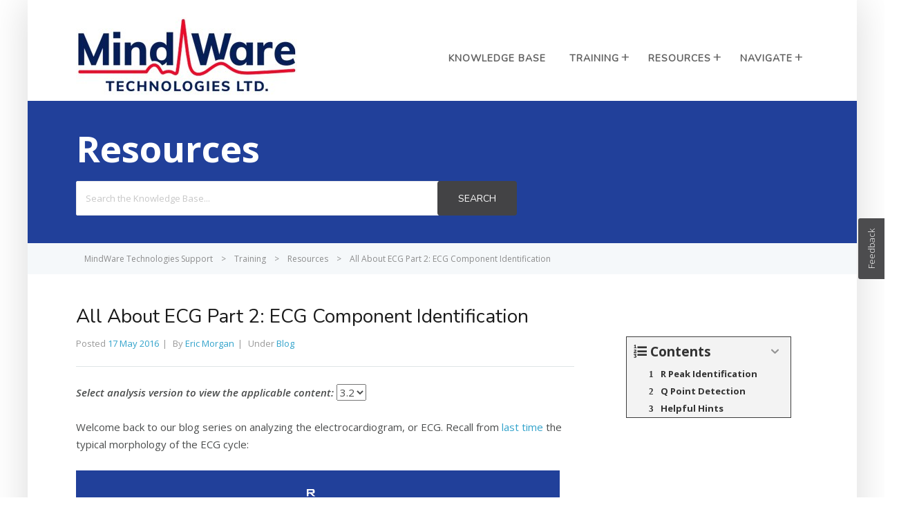

--- FILE ---
content_type: text/html; charset=UTF-8
request_url: https://support.mindwaretech.com/2016/05/all-about-ecg-part-2-ecg-component-identification/
body_size: 15590
content:
<!DOCTYPE html>
<html lang="en-US">
    <head>
        <meta http-equiv="X-UA-Compatible" content="IE=edge">
        <meta charset="UTF-8" />
        <meta name="viewport" content="width=device-width, initial-scale=1">
        <link rel="profile" href="https://gmpg.org/xfn/11" />
        <link rel="pingback" href="https://support.mindwaretech.com/xmlrpc.php" />
        <title>All About ECG Part 2: ECG Component Identification &#8211; MindWare Technologies Support</title>
<meta name='robots' content='max-image-preview:large' />
<meta name="dlm-version" content="5.1.6"><link rel='dns-prefetch' href='//fonts.googleapis.com' />
<link rel='dns-prefetch' href='//use.fontawesome.com' />
<link rel="alternate" type="application/rss+xml" title="MindWare Technologies Support &raquo; Feed" href="https://support.mindwaretech.com/feed/" />
<link rel="alternate" type="application/rss+xml" title="MindWare Technologies Support &raquo; Comments Feed" href="https://support.mindwaretech.com/comments/feed/" />
<link rel="alternate" title="oEmbed (JSON)" type="application/json+oembed" href="https://support.mindwaretech.com/wp-json/oembed/1.0/embed?url=https%3A%2F%2Fsupport.mindwaretech.com%2F2016%2F05%2Fall-about-ecg-part-2-ecg-component-identification%2F" />
<link rel="alternate" title="oEmbed (XML)" type="text/xml+oembed" href="https://support.mindwaretech.com/wp-json/oembed/1.0/embed?url=https%3A%2F%2Fsupport.mindwaretech.com%2F2016%2F05%2Fall-about-ecg-part-2-ecg-component-identification%2F&#038;format=xml" />
<style id='wp-img-auto-sizes-contain-inline-css' type='text/css'>
img:is([sizes=auto i],[sizes^="auto," i]){contain-intrinsic-size:3000px 1500px}
/*# sourceURL=wp-img-auto-sizes-contain-inline-css */
</style>
<style id='wp-emoji-styles-inline-css' type='text/css'>

	img.wp-smiley, img.emoji {
		display: inline !important;
		border: none !important;
		box-shadow: none !important;
		height: 1em !important;
		width: 1em !important;
		margin: 0 0.07em !important;
		vertical-align: -0.1em !important;
		background: none !important;
		padding: 0 !important;
	}
/*# sourceURL=wp-emoji-styles-inline-css */
</style>
<style id='wp-block-library-inline-css' type='text/css'>
:root{--wp-block-synced-color:#7a00df;--wp-block-synced-color--rgb:122,0,223;--wp-bound-block-color:var(--wp-block-synced-color);--wp-editor-canvas-background:#ddd;--wp-admin-theme-color:#007cba;--wp-admin-theme-color--rgb:0,124,186;--wp-admin-theme-color-darker-10:#006ba1;--wp-admin-theme-color-darker-10--rgb:0,107,160.5;--wp-admin-theme-color-darker-20:#005a87;--wp-admin-theme-color-darker-20--rgb:0,90,135;--wp-admin-border-width-focus:2px}@media (min-resolution:192dpi){:root{--wp-admin-border-width-focus:1.5px}}.wp-element-button{cursor:pointer}:root .has-very-light-gray-background-color{background-color:#eee}:root .has-very-dark-gray-background-color{background-color:#313131}:root .has-very-light-gray-color{color:#eee}:root .has-very-dark-gray-color{color:#313131}:root .has-vivid-green-cyan-to-vivid-cyan-blue-gradient-background{background:linear-gradient(135deg,#00d084,#0693e3)}:root .has-purple-crush-gradient-background{background:linear-gradient(135deg,#34e2e4,#4721fb 50%,#ab1dfe)}:root .has-hazy-dawn-gradient-background{background:linear-gradient(135deg,#faaca8,#dad0ec)}:root .has-subdued-olive-gradient-background{background:linear-gradient(135deg,#fafae1,#67a671)}:root .has-atomic-cream-gradient-background{background:linear-gradient(135deg,#fdd79a,#004a59)}:root .has-nightshade-gradient-background{background:linear-gradient(135deg,#330968,#31cdcf)}:root .has-midnight-gradient-background{background:linear-gradient(135deg,#020381,#2874fc)}:root{--wp--preset--font-size--normal:16px;--wp--preset--font-size--huge:42px}.has-regular-font-size{font-size:1em}.has-larger-font-size{font-size:2.625em}.has-normal-font-size{font-size:var(--wp--preset--font-size--normal)}.has-huge-font-size{font-size:var(--wp--preset--font-size--huge)}.has-text-align-center{text-align:center}.has-text-align-left{text-align:left}.has-text-align-right{text-align:right}.has-fit-text{white-space:nowrap!important}#end-resizable-editor-section{display:none}.aligncenter{clear:both}.items-justified-left{justify-content:flex-start}.items-justified-center{justify-content:center}.items-justified-right{justify-content:flex-end}.items-justified-space-between{justify-content:space-between}.screen-reader-text{border:0;clip-path:inset(50%);height:1px;margin:-1px;overflow:hidden;padding:0;position:absolute;width:1px;word-wrap:normal!important}.screen-reader-text:focus{background-color:#ddd;clip-path:none;color:#444;display:block;font-size:1em;height:auto;left:5px;line-height:normal;padding:15px 23px 14px;text-decoration:none;top:5px;width:auto;z-index:100000}html :where(.has-border-color){border-style:solid}html :where([style*=border-top-color]){border-top-style:solid}html :where([style*=border-right-color]){border-right-style:solid}html :where([style*=border-bottom-color]){border-bottom-style:solid}html :where([style*=border-left-color]){border-left-style:solid}html :where([style*=border-width]){border-style:solid}html :where([style*=border-top-width]){border-top-style:solid}html :where([style*=border-right-width]){border-right-style:solid}html :where([style*=border-bottom-width]){border-bottom-style:solid}html :where([style*=border-left-width]){border-left-style:solid}html :where(img[class*=wp-image-]){height:auto;max-width:100%}:where(figure){margin:0 0 1em}html :where(.is-position-sticky){--wp-admin--admin-bar--position-offset:var(--wp-admin--admin-bar--height,0px)}@media screen and (max-width:600px){html :where(.is-position-sticky){--wp-admin--admin-bar--position-offset:0px}}

/*# sourceURL=wp-block-library-inline-css */
</style><style id='global-styles-inline-css' type='text/css'>
:root{--wp--preset--aspect-ratio--square: 1;--wp--preset--aspect-ratio--4-3: 4/3;--wp--preset--aspect-ratio--3-4: 3/4;--wp--preset--aspect-ratio--3-2: 3/2;--wp--preset--aspect-ratio--2-3: 2/3;--wp--preset--aspect-ratio--16-9: 16/9;--wp--preset--aspect-ratio--9-16: 9/16;--wp--preset--color--black: #000000;--wp--preset--color--cyan-bluish-gray: #abb8c3;--wp--preset--color--white: #ffffff;--wp--preset--color--pale-pink: #f78da7;--wp--preset--color--vivid-red: #cf2e2e;--wp--preset--color--luminous-vivid-orange: #ff6900;--wp--preset--color--luminous-vivid-amber: #fcb900;--wp--preset--color--light-green-cyan: #7bdcb5;--wp--preset--color--vivid-green-cyan: #00d084;--wp--preset--color--pale-cyan-blue: #8ed1fc;--wp--preset--color--vivid-cyan-blue: #0693e3;--wp--preset--color--vivid-purple: #9b51e0;--wp--preset--gradient--vivid-cyan-blue-to-vivid-purple: linear-gradient(135deg,rgb(6,147,227) 0%,rgb(155,81,224) 100%);--wp--preset--gradient--light-green-cyan-to-vivid-green-cyan: linear-gradient(135deg,rgb(122,220,180) 0%,rgb(0,208,130) 100%);--wp--preset--gradient--luminous-vivid-amber-to-luminous-vivid-orange: linear-gradient(135deg,rgb(252,185,0) 0%,rgb(255,105,0) 100%);--wp--preset--gradient--luminous-vivid-orange-to-vivid-red: linear-gradient(135deg,rgb(255,105,0) 0%,rgb(207,46,46) 100%);--wp--preset--gradient--very-light-gray-to-cyan-bluish-gray: linear-gradient(135deg,rgb(238,238,238) 0%,rgb(169,184,195) 100%);--wp--preset--gradient--cool-to-warm-spectrum: linear-gradient(135deg,rgb(74,234,220) 0%,rgb(151,120,209) 20%,rgb(207,42,186) 40%,rgb(238,44,130) 60%,rgb(251,105,98) 80%,rgb(254,248,76) 100%);--wp--preset--gradient--blush-light-purple: linear-gradient(135deg,rgb(255,206,236) 0%,rgb(152,150,240) 100%);--wp--preset--gradient--blush-bordeaux: linear-gradient(135deg,rgb(254,205,165) 0%,rgb(254,45,45) 50%,rgb(107,0,62) 100%);--wp--preset--gradient--luminous-dusk: linear-gradient(135deg,rgb(255,203,112) 0%,rgb(199,81,192) 50%,rgb(65,88,208) 100%);--wp--preset--gradient--pale-ocean: linear-gradient(135deg,rgb(255,245,203) 0%,rgb(182,227,212) 50%,rgb(51,167,181) 100%);--wp--preset--gradient--electric-grass: linear-gradient(135deg,rgb(202,248,128) 0%,rgb(113,206,126) 100%);--wp--preset--gradient--midnight: linear-gradient(135deg,rgb(2,3,129) 0%,rgb(40,116,252) 100%);--wp--preset--font-size--small: 13px;--wp--preset--font-size--medium: 20px;--wp--preset--font-size--large: 36px;--wp--preset--font-size--x-large: 42px;--wp--preset--spacing--20: 0.44rem;--wp--preset--spacing--30: 0.67rem;--wp--preset--spacing--40: 1rem;--wp--preset--spacing--50: 1.5rem;--wp--preset--spacing--60: 2.25rem;--wp--preset--spacing--70: 3.38rem;--wp--preset--spacing--80: 5.06rem;--wp--preset--shadow--natural: 6px 6px 9px rgba(0, 0, 0, 0.2);--wp--preset--shadow--deep: 12px 12px 50px rgba(0, 0, 0, 0.4);--wp--preset--shadow--sharp: 6px 6px 0px rgba(0, 0, 0, 0.2);--wp--preset--shadow--outlined: 6px 6px 0px -3px rgb(255, 255, 255), 6px 6px rgb(0, 0, 0);--wp--preset--shadow--crisp: 6px 6px 0px rgb(0, 0, 0);}:where(.is-layout-flex){gap: 0.5em;}:where(.is-layout-grid){gap: 0.5em;}body .is-layout-flex{display: flex;}.is-layout-flex{flex-wrap: wrap;align-items: center;}.is-layout-flex > :is(*, div){margin: 0;}body .is-layout-grid{display: grid;}.is-layout-grid > :is(*, div){margin: 0;}:where(.wp-block-columns.is-layout-flex){gap: 2em;}:where(.wp-block-columns.is-layout-grid){gap: 2em;}:where(.wp-block-post-template.is-layout-flex){gap: 1.25em;}:where(.wp-block-post-template.is-layout-grid){gap: 1.25em;}.has-black-color{color: var(--wp--preset--color--black) !important;}.has-cyan-bluish-gray-color{color: var(--wp--preset--color--cyan-bluish-gray) !important;}.has-white-color{color: var(--wp--preset--color--white) !important;}.has-pale-pink-color{color: var(--wp--preset--color--pale-pink) !important;}.has-vivid-red-color{color: var(--wp--preset--color--vivid-red) !important;}.has-luminous-vivid-orange-color{color: var(--wp--preset--color--luminous-vivid-orange) !important;}.has-luminous-vivid-amber-color{color: var(--wp--preset--color--luminous-vivid-amber) !important;}.has-light-green-cyan-color{color: var(--wp--preset--color--light-green-cyan) !important;}.has-vivid-green-cyan-color{color: var(--wp--preset--color--vivid-green-cyan) !important;}.has-pale-cyan-blue-color{color: var(--wp--preset--color--pale-cyan-blue) !important;}.has-vivid-cyan-blue-color{color: var(--wp--preset--color--vivid-cyan-blue) !important;}.has-vivid-purple-color{color: var(--wp--preset--color--vivid-purple) !important;}.has-black-background-color{background-color: var(--wp--preset--color--black) !important;}.has-cyan-bluish-gray-background-color{background-color: var(--wp--preset--color--cyan-bluish-gray) !important;}.has-white-background-color{background-color: var(--wp--preset--color--white) !important;}.has-pale-pink-background-color{background-color: var(--wp--preset--color--pale-pink) !important;}.has-vivid-red-background-color{background-color: var(--wp--preset--color--vivid-red) !important;}.has-luminous-vivid-orange-background-color{background-color: var(--wp--preset--color--luminous-vivid-orange) !important;}.has-luminous-vivid-amber-background-color{background-color: var(--wp--preset--color--luminous-vivid-amber) !important;}.has-light-green-cyan-background-color{background-color: var(--wp--preset--color--light-green-cyan) !important;}.has-vivid-green-cyan-background-color{background-color: var(--wp--preset--color--vivid-green-cyan) !important;}.has-pale-cyan-blue-background-color{background-color: var(--wp--preset--color--pale-cyan-blue) !important;}.has-vivid-cyan-blue-background-color{background-color: var(--wp--preset--color--vivid-cyan-blue) !important;}.has-vivid-purple-background-color{background-color: var(--wp--preset--color--vivid-purple) !important;}.has-black-border-color{border-color: var(--wp--preset--color--black) !important;}.has-cyan-bluish-gray-border-color{border-color: var(--wp--preset--color--cyan-bluish-gray) !important;}.has-white-border-color{border-color: var(--wp--preset--color--white) !important;}.has-pale-pink-border-color{border-color: var(--wp--preset--color--pale-pink) !important;}.has-vivid-red-border-color{border-color: var(--wp--preset--color--vivid-red) !important;}.has-luminous-vivid-orange-border-color{border-color: var(--wp--preset--color--luminous-vivid-orange) !important;}.has-luminous-vivid-amber-border-color{border-color: var(--wp--preset--color--luminous-vivid-amber) !important;}.has-light-green-cyan-border-color{border-color: var(--wp--preset--color--light-green-cyan) !important;}.has-vivid-green-cyan-border-color{border-color: var(--wp--preset--color--vivid-green-cyan) !important;}.has-pale-cyan-blue-border-color{border-color: var(--wp--preset--color--pale-cyan-blue) !important;}.has-vivid-cyan-blue-border-color{border-color: var(--wp--preset--color--vivid-cyan-blue) !important;}.has-vivid-purple-border-color{border-color: var(--wp--preset--color--vivid-purple) !important;}.has-vivid-cyan-blue-to-vivid-purple-gradient-background{background: var(--wp--preset--gradient--vivid-cyan-blue-to-vivid-purple) !important;}.has-light-green-cyan-to-vivid-green-cyan-gradient-background{background: var(--wp--preset--gradient--light-green-cyan-to-vivid-green-cyan) !important;}.has-luminous-vivid-amber-to-luminous-vivid-orange-gradient-background{background: var(--wp--preset--gradient--luminous-vivid-amber-to-luminous-vivid-orange) !important;}.has-luminous-vivid-orange-to-vivid-red-gradient-background{background: var(--wp--preset--gradient--luminous-vivid-orange-to-vivid-red) !important;}.has-very-light-gray-to-cyan-bluish-gray-gradient-background{background: var(--wp--preset--gradient--very-light-gray-to-cyan-bluish-gray) !important;}.has-cool-to-warm-spectrum-gradient-background{background: var(--wp--preset--gradient--cool-to-warm-spectrum) !important;}.has-blush-light-purple-gradient-background{background: var(--wp--preset--gradient--blush-light-purple) !important;}.has-blush-bordeaux-gradient-background{background: var(--wp--preset--gradient--blush-bordeaux) !important;}.has-luminous-dusk-gradient-background{background: var(--wp--preset--gradient--luminous-dusk) !important;}.has-pale-ocean-gradient-background{background: var(--wp--preset--gradient--pale-ocean) !important;}.has-electric-grass-gradient-background{background: var(--wp--preset--gradient--electric-grass) !important;}.has-midnight-gradient-background{background: var(--wp--preset--gradient--midnight) !important;}.has-small-font-size{font-size: var(--wp--preset--font-size--small) !important;}.has-medium-font-size{font-size: var(--wp--preset--font-size--medium) !important;}.has-large-font-size{font-size: var(--wp--preset--font-size--large) !important;}.has-x-large-font-size{font-size: var(--wp--preset--font-size--x-large) !important;}
/*# sourceURL=global-styles-inline-css */
</style>

<style id='classic-theme-styles-inline-css' type='text/css'>
/*! This file is auto-generated */
.wp-block-button__link{color:#fff;background-color:#32373c;border-radius:9999px;box-shadow:none;text-decoration:none;padding:calc(.667em + 2px) calc(1.333em + 2px);font-size:1.125em}.wp-block-file__button{background:#32373c;color:#fff;text-decoration:none}
/*# sourceURL=/wp-includes/css/classic-themes.min.css */
</style>
<link rel='stylesheet' id='bbp-default-css' href='https://support.mindwaretech.com/wp-content/plugins/bbpress/templates/default/css/bbpress.min.css?ver=2.6.14' type='text/css' media='screen' />
<link rel='stylesheet' id='usernoise-icons-css' href='https://support.mindwaretech.com/wp-content/plugins/usernoise/js/vendor/font/css/usernoise-embedded.css?ver=5.2.9' type='text/css' media='all' />
<link rel='stylesheet' id='usernoise-button-css' href='https://support.mindwaretech.com/wp-content/plugins/usernoise/css/button.css?ver=5.2.9' type='text/css' media='all' />
<link rel='stylesheet' id='usernoise-button-font-css' href='https://support.mindwaretech.com/wp-content/plugins/usernoise/vendor/icons/css/embedded.css?ver=5.2.9' type='text/css' media='all' />
<link rel='stylesheet' id='material-icons-css' href='https://fonts.googleapis.com/icon?family=Material+Icons&#038;ver=5.2.9' type='text/css' media='all' />
<link rel='stylesheet' id='open-sans-css' href='https://fonts.googleapis.com/css?family=Open+Sans%3A300italic%2C400italic%2C600italic%2C300%2C400%2C600&#038;subset=latin%2Clatin-ext&#038;display=fallback&#038;ver=6.9' type='text/css' media='all' />
<link rel='stylesheet' id='vsel-styles-css' href='https://support.mindwaretech.com/wp-content/plugins/very-simple-event-list/css/vsel-style.min.css?ver=6.9' type='text/css' media='all' />
<link rel='stylesheet' id='dlmcl-shortcode-css' href='https://support.mindwaretech.com/wp-content/plugins/dlm-changelog/assets/css/shortcode.css?ver=6.9' type='text/css' media='all' />
<link rel='stylesheet' id='ht-theme-style-css' href='https://support.mindwaretech.com/wp-content/themes/helpguru/css/style.css?ver=6.9' type='text/css' media='all' />
<link rel='stylesheet' id='ht-childtheme-style-css' href='https://support.mindwaretech.com/wp-content/themes/helpguru-childtheme/style.css?ver=6.9' type='text/css' media='all' />
<style id='ht-childtheme-style-inline-css' type='text/css'>
a, a:visited, .bbp-author-name { color: #32a3cb; } a:hover { color: #32a3cb; } #site-header { background: #ffffff; } @media screen and (max-width: 768px) { #nav-primary-menu { background: #ffffff; } } #site-header, #site-header a, #site-header a:visited, #site-header a:hover { color:#636363; } #page-header { background: #21409a; } #page-header, #page-header a, #page-header a:visited, #page-header a:hover, #page-header #page-header-title { color:#ffffff; } #page-header #page-header-tagline { color:rgba(255,255,255,0.9); } #ht-site-container.ht-layout-boxed { max-width: 1200px; box-shadow: 0 0 55px rgba(0,0,0,0.15); } #homepage-features .hf-block i { color: #ffffff; } #homepage-features .hf-block i {color: #21409a; } #homepage-features { background: #ffffff; } #homepage-widgets { background: #ffffff;} .entry-content table tbody { background: #c2c2c2; color: #000000; } /* Change padding and background color around footer wigets */ #site-footer-widgets { background: #c2c2c2; padding: 15px 0 0; font-size: 14px; line-height: 22px; } /* Change background color on side widgets */ #sidebar .widget { background: #ffffff; margin-bottom: 20px; padding: 25px; position: relative; } /* Change color of buttons */ #nav-primary button { color: #666; } /* Add border around menu when screen is narrow (like on mobile) */ @media screen and (max-width: 720px) { #nav-primary-menu { border-color: #c2c2c2; border-style: solid; }} /* Add space at the bottom of search results */ #hkb.hkb-template-search { margin: 0 0 40px 0; } /* Reduce the padding on top to just 20px, always */ #content { position: relative; width: 100%; margin: 20px 0 0; } /* Feedback Button Color */ div.un-popup a.un-button, div.un-popup button { background: #21409a; } div.un-popup a.un-button:hover,div.un-popup button:hover { background:#c2c2c2; } /* Feedback Thank You Background */ .un-popup .un-popup-overlay.un-complete{ background:#21409a; } div.un-popup.un-position-bottom.un-border-complete:after { border-bottom-color:#21409a; } div.un-popup.un-position-top.un-border-complete:after { border-top-color:#21409a; } div.un-popup.un-position-left.un-border-complete:after { border-left-color:#21409a; } div.un-popup.un-position-right.un-border-complete:after { border-right-color:#21409a; } /* Feedback Error Color */ .un-popup .un-form-error,.un-popup .un-has-error,.un-popup textarea.un-has-error { background:#f00; color:#fff; } div.un-popup.un-position-bottom.un-border-error:after { border-bottom-color:#f00; } div.un-popup.un-position-top.un-border-error:after { border-top-color:#f00; } div.un-popup.un-position-left.un-border-error:after { border-left-color:#f00; } div.un-popup.un-position-right.un-border-error:after { border-right-color:#f00; } .un-popup .un-form-error:after { border-bottom:5px solid #f00; } .un-popup .un-feedback-step-1 textarea.un-has-error { background:#f00; } .un-popup .un-popup-overlay.un-error { background:#f00; }
/*# sourceURL=ht-childtheme-style-inline-css */
</style>
<link rel='stylesheet' id='dlm-frontend-css' href='https://support.mindwaretech.com/wp-content/plugins/download-monitor/assets/css/frontend-tailwind.min.css?ver=5.1.6' type='text/css' media='all' />
<link rel='stylesheet' id='my-dlm-frontend-css' href='https://support.mindwaretech.com/wp-content/themes/helpguru-childtheme/dlm_style.css?ver=6.9' type='text/css' media='all' />
<link rel='stylesheet' id='ht-kb-css' href='https://support.mindwaretech.com/wp-content/themes/helpguru/css/ht-kb.css?ver=6.9' type='text/css' media='all' />
<link rel='stylesheet' id='ht-google-font-css' href='//fonts.googleapis.com/css?family=Open+Sans:400italic,400,600,700|Nunito:400' type='text/css' media='all' />
<link rel='stylesheet' id='tablepress-default-css' href='https://support.mindwaretech.com/wp-content/tablepress-combined.min.css?ver=15' type='text/css' media='all' />
<link rel='stylesheet' id='fixedtoc-style-css' href='https://support.mindwaretech.com/wp-content/plugins/fixed-toc/frontend/assets/css/ftoc.min.css?ver=6.9' type='text/css' media='all' />
<style id='fixedtoc-style-inline-css' type='text/css'>
#ftwp-container #ftwp-contents.ftwp-border-medium, #ftwp-container #ftwp-trigger.ftwp-border-medium { border-width: 1px; }
/*# sourceURL=fixedtoc-style-inline-css */
</style>
<link rel='stylesheet' id='bfa-font-awesome-css' href='https://use.fontawesome.com/releases/v5.15.4/css/all.css?ver=2.0.3' type='text/css' media='all' />
<link rel='stylesheet' id='bfa-font-awesome-v4-shim-css' href='https://use.fontawesome.com/releases/v5.15.4/css/v4-shims.css?ver=2.0.3' type='text/css' media='all' />
<style id='bfa-font-awesome-v4-shim-inline-css' type='text/css'>

			@font-face {
				font-family: 'FontAwesome';
				src: url('https://use.fontawesome.com/releases/v5.15.4/webfonts/fa-brands-400.eot'),
				url('https://use.fontawesome.com/releases/v5.15.4/webfonts/fa-brands-400.eot?#iefix') format('embedded-opentype'),
				url('https://use.fontawesome.com/releases/v5.15.4/webfonts/fa-brands-400.woff2') format('woff2'),
				url('https://use.fontawesome.com/releases/v5.15.4/webfonts/fa-brands-400.woff') format('woff'),
				url('https://use.fontawesome.com/releases/v5.15.4/webfonts/fa-brands-400.ttf') format('truetype'),
				url('https://use.fontawesome.com/releases/v5.15.4/webfonts/fa-brands-400.svg#fontawesome') format('svg');
			}

			@font-face {
				font-family: 'FontAwesome';
				src: url('https://use.fontawesome.com/releases/v5.15.4/webfonts/fa-solid-900.eot'),
				url('https://use.fontawesome.com/releases/v5.15.4/webfonts/fa-solid-900.eot?#iefix') format('embedded-opentype'),
				url('https://use.fontawesome.com/releases/v5.15.4/webfonts/fa-solid-900.woff2') format('woff2'),
				url('https://use.fontawesome.com/releases/v5.15.4/webfonts/fa-solid-900.woff') format('woff'),
				url('https://use.fontawesome.com/releases/v5.15.4/webfonts/fa-solid-900.ttf') format('truetype'),
				url('https://use.fontawesome.com/releases/v5.15.4/webfonts/fa-solid-900.svg#fontawesome') format('svg');
			}

			@font-face {
				font-family: 'FontAwesome';
				src: url('https://use.fontawesome.com/releases/v5.15.4/webfonts/fa-regular-400.eot'),
				url('https://use.fontawesome.com/releases/v5.15.4/webfonts/fa-regular-400.eot?#iefix') format('embedded-opentype'),
				url('https://use.fontawesome.com/releases/v5.15.4/webfonts/fa-regular-400.woff2') format('woff2'),
				url('https://use.fontawesome.com/releases/v5.15.4/webfonts/fa-regular-400.woff') format('woff'),
				url('https://use.fontawesome.com/releases/v5.15.4/webfonts/fa-regular-400.ttf') format('truetype'),
				url('https://use.fontawesome.com/releases/v5.15.4/webfonts/fa-regular-400.svg#fontawesome') format('svg');
				unicode-range: U+F004-F005,U+F007,U+F017,U+F022,U+F024,U+F02E,U+F03E,U+F044,U+F057-F059,U+F06E,U+F070,U+F075,U+F07B-F07C,U+F080,U+F086,U+F089,U+F094,U+F09D,U+F0A0,U+F0A4-F0A7,U+F0C5,U+F0C7-F0C8,U+F0E0,U+F0EB,U+F0F3,U+F0F8,U+F0FE,U+F111,U+F118-F11A,U+F11C,U+F133,U+F144,U+F146,U+F14A,U+F14D-F14E,U+F150-F152,U+F15B-F15C,U+F164-F165,U+F185-F186,U+F191-F192,U+F1AD,U+F1C1-F1C9,U+F1CD,U+F1D8,U+F1E3,U+F1EA,U+F1F6,U+F1F9,U+F20A,U+F247-F249,U+F24D,U+F254-F25B,U+F25D,U+F267,U+F271-F274,U+F279,U+F28B,U+F28D,U+F2B5-F2B6,U+F2B9,U+F2BB,U+F2BD,U+F2C1-F2C2,U+F2D0,U+F2D2,U+F2DC,U+F2ED,U+F328,U+F358-F35B,U+F3A5,U+F3D1,U+F410,U+F4AD;
			}
		
/*# sourceURL=bfa-font-awesome-v4-shim-inline-css */
</style>
<link rel='stylesheet' id='wp-featherlight-css' href='https://support.mindwaretech.com/wp-content/plugins/wp-featherlight/css/wp-featherlight.min.css?ver=1.3.4' type='text/css' media='all' />
<script type="text/javascript" src="https://support.mindwaretech.com/wp-includes/js/jquery/jquery.min.js?ver=3.7.1" id="jquery-core-js"></script>
<script type="text/javascript" src="https://support.mindwaretech.com/wp-includes/js/jquery/jquery-migrate.min.js?ver=3.4.1" id="jquery-migrate-js"></script>
<!-- This site uses the Better Analytics plugin.  https://marketplace.digitalpoint.com/better-analytics.3354/item -->
<script type='text/javascript' src='https://support.mindwaretech.com/wp-content/plugins/better-analytics/js/loader.php?ver=1.2.7.js' ></script><link rel="https://api.w.org/" href="https://support.mindwaretech.com/wp-json/" /><link rel="alternate" title="JSON" type="application/json" href="https://support.mindwaretech.com/wp-json/wp/v2/posts/1229" /><link rel="EditURI" type="application/rsd+xml" title="RSD" href="https://support.mindwaretech.com/xmlrpc.php?rsd" />
<meta name="generator" content="WordPress 6.9" />
<link rel="canonical" href="https://support.mindwaretech.com/2016/05/all-about-ecg-part-2-ecg-component-identification/" />
<link rel='shortlink' href='https://support.mindwaretech.com/?p=1229' />
<!-- HKB CSS Variables --><style>:root {--hkb-main-container-width: 1200px;--hkb-link-color: #2358a1;--hkb-link-color-hover: #2861b0;--hkb-header-style-bg: #2358a1;--hkb-header-style-graddir: 90deg;--hkb-header-style-grad1: #2358a1;--hkb-header-style-grad2: #2358a1;--hkb-header-text-color: #ffffff;}</style><meta name="generator" content="Heroic Knowledge Base v3.6.0" />
<!--[if lt IE 9]><script src="https://support.mindwaretech.com/wp-content/themes/helpguru/inc/ht-core/js/html5.js"></script><![endif]--><!--[if (gte IE 6)&(lte IE 8)]><script src="https://support.mindwaretech.com/wp-content/themes/helpguru/inc/ht-core/js/selectivizr-min.js"></script><![endif]--><meta name="generator" content="Powered by WPBakery Page Builder - drag and drop page builder for WordPress."/>
<link rel="icon" href="https://support.mindwaretech.com/wp-content/uploads/cache/2021/04/cropped-fav/1674990164.png" sizes="32x32" />
<link rel="icon" href="https://support.mindwaretech.com/wp-content/uploads/cache/2021/04/cropped-fav/1910497204.png" sizes="192x192" />
<link rel="apple-touch-icon" href="https://support.mindwaretech.com/wp-content/uploads/cache/2021/04/cropped-fav/3401306142.png" />
<meta name="msapplication-TileImage" content="https://support.mindwaretech.com/wp-content/uploads/cache/2021/04/cropped-fav/319447684.png" />
  <script type="text/javascript">
    window.usernoiseConfigURL = 'https://support.mindwaretech.com/wp-admin/admin-ajax.php?action=un_config_get'
  </script>
  <noscript><style> .wpb_animate_when_almost_visible { opacity: 1; }</style></noscript>    <link rel='stylesheet' id='html5-details-polyfill-main-css' href='https://support.mindwaretech.com/wp-content/plugins/html5-details-polyfill/css/main.css?ver=6.9' type='text/css' media='all' />
</head>
<body class="wp-singular post-template-default single single-post postid-1229 single-format-standard wp-theme-helpguru wp-child-theme-helpguru-childtheme wp-featherlight-captions chrome wpb-js-composer js-comp-ver-6.9.0 vc_responsive has-ftoc" itemtype="http://schema.org/WebPage" itemscope="itemscope">

<!-- #ht-site-container -->
<div id="ht-site-container" class="clearfix ht-layout-boxed">

    <!-- #header -->
    <header id="site-header" class="clearfix" role="banner" itemtype="http://schema.org/WPHeader" itemscope="itemscope">
    <div class="ht-container clearfix">

    <!-- #logo -->
    <div id="logo">
        <a title="MindWare Technologies Support" href="https://support.mindwaretech.com">
            <img alt="MindWare Technologies Support" src="https://support.mindwaretech.com/wp-content/uploads/2021/04/logo.jpg" />
                        </a>
    </div>
    <!-- /#logo -->

            <!-- #primary-nav -->
        <nav id="nav-primary" role="navigation" itemtype="http://schema.org/SiteNavigationElement" itemscope="itemscope">
            <button id="ht-nav-toggle"><span>Menu</span></button>
            <div id="nav-primary-menu" class="menu-main-navigation-container"><ul id="menu-main-navigation" class=""><li id="menu-item-9838" class="menu-item menu-item-type-post_type menu-item-object-page menu-item-9838"><a href="https://support.mindwaretech.com/knowledge-base/">Knowledge Base</a></li>
<li id="menu-item-1335" class="menu-item menu-item-type-post_type menu-item-object-page menu-item-has-children menu-item-1335"><a href="https://support.mindwaretech.com/training/">Training</a>
<ul class="sub-menu">
	<li id="menu-item-4983" class="menu-item menu-item-type-post_type menu-item-object-page menu-item-4983"><a href="https://support.mindwaretech.com/training/guides/">Training Guides</a></li>
	<li id="menu-item-4538" class="menu-item menu-item-type-taxonomy menu-item-object-category current-post-ancestor current-menu-parent current-post-parent menu-item-4538"><a href="https://support.mindwaretech.com/topics/blog/">Blog</a></li>
	<li id="menu-item-4539" class="menu-item menu-item-type-taxonomy menu-item-object-category menu-item-4539"><a href="https://support.mindwaretech.com/topics/training_videos/">Training Videos</a></li>
	<li id="menu-item-1337" class="menu-item menu-item-type-post_type menu-item-object-page menu-item-1337"><a href="https://support.mindwaretech.com/training/events/">Training Events</a></li>
	<li id="menu-item-1336" class="menu-item menu-item-type-post_type menu-item-object-page menu-item-1336"><a href="https://support.mindwaretech.com/training/mindware-training/">MindWare Training</a></li>
</ul>
</li>
<li id="menu-item-4540" class="menu-item menu-item-type-custom menu-item-object-custom menu-item-has-children menu-item-4540"><a href="#">Resources</a>
<ul class="sub-menu">
	<li id="menu-item-4541" class="menu-item menu-item-type-post_type_archive menu-item-object-manual menu-item-4541"><a href="https://support.mindwaretech.com/manuals/">Manuals</a></li>
	<li id="menu-item-4537" class="menu-item menu-item-type-post_type menu-item-object-page menu-item-4537"><a href="https://support.mindwaretech.com/downloads/">Downloads</a></li>
	<li id="menu-item-4542" class="menu-item menu-item-type-post_type menu-item-object-page menu-item-4542"><a href="https://support.mindwaretech.com/create-support-case/">Create a Support Case</a></li>
</ul>
</li>
<li id="menu-item-4544" class="menu-item menu-item-type-custom menu-item-object-custom menu-item-has-children menu-item-4544"><a href="#">Navigate</a>
<ul class="sub-menu">
	<li id="menu-item-93" class="menu-item menu-item-type-custom menu-item-object-custom menu-item-93"><a href="http://www.mindwaretech.com">MindWare Website</a></li>
	<li id="menu-item-94" class="menu-item menu-item-type-custom menu-item-object-custom menu-item-94"><a href="https://www.mindwaretech.com/store/">Online Store</a></li>
</ul>
</li>
</ul></div>        </nav>
        <!-- /#primary-nav -->
    
    </div>
  

    <!-- /#header -->
<!-- #page-header -->
<section id="page-header" class="clearfix">
<div class="ht-container">

	<strong id="page-header-title">
		Resources			</strong>
	
        <form class="hkb-site-search" method="get" action="https://support.mindwaretech.com/">
        <label class="hkb-screen-reader-text" for="s">Search For</label>
        <input class="hkb-site-search__field" type="text" value="" placeholder="Search the Knowledge Base..." name="s" autocomplete="off">
        <input type="hidden" name="ht-kb-search" value="1" />
        <input type="hidden" name="lang" value=""/>
        <button class="hkb-site-search__button" type="submit"><span>Search</span></button>
    </form>
</div>
</section>
<!-- /#page-header -->


<!-- #NavXT-breadcrumbs -->
    <section id="page-header-breadcrumbs" class="clearfix">
    <div class="ht-container ht-breadcrumbs" typeof="BreadcrumbList" vocab="http://schema.org/">
    <!-- Breadcrumb NavXT 7.5.0 -->
<span property="itemListElement" typeof="ListItem"><a property="item" typeof="WebPage" title="Go to MindWare Technologies Support." href="https://support.mindwaretech.com" class="home"><span property="name">MindWare Technologies Support</span></a><meta property="position" content="1"></span>&gt;<span property="itemListElement" typeof="ListItem"><a property="item" typeof="WebPage" title="Go to Training." href="https://support.mindwaretech.com/training/" class="post post-page"><span property="name">Training</span></a><meta property="position" content="2"></span>&gt;<span property="itemListElement" typeof="ListItem"><a property="item" typeof="WebPage" title="Go to Resources." href="https://support.mindwaretech.com/training/resources/" class="post-root post post-post"><span property="name">Resources</span></a><meta property="position" content="3"></span>&gt;<span property="itemListElement" typeof="ListItem"><span property="name">All About ECG Part 2: ECG Component Identification</span><meta property="position" content="4"></span>    </div>
    </section>
    </header>
<!-- #NavXT-breadcrumbs -->
<!-- #primary -->
<div id="primary" class="sidebar-right clearfix">
<div class="ht-container">

<!-- #content -->
<main id="content" role="main" itemtype="http://schema.org/Blog" itemscope="itemscope" itemprop="mainContentOfPage">


<article id="post-1229" class="post-1229 post type-post status-publish format-standard hentry category-blog tag-allaboutecg tag-ecg tag-hrv tag-imp tag-point-identification tag-q-point tag-r-peak post-ftoc" itemprop="blogPost" itemtype="http://schema.org/BlogPosting" itemscope="itemscope">

<!-- .entry-header -->
<header class="entry-header clearfix">

    <!-- .entry-thumb -->
        <!-- /.entry-thumb -->

    <!-- .entry-title -->
            <h1 class="entry-title" itemprop="headline">All About ECG Part 2: ECG Component Identification</h1>    
        <!-- /.entry-title -->

    <!-- .entry-meta -->
    <ul class="entry-meta clearfix">
        <li>Posted <a href="https://support.mindwaretech.com/2016/05/all-about-ecg-part-2-ecg-component-identification/"><time datetime="2016-05-17T08:21:06-04:00" itemprop="datePublished">17 May 2016</time></a></li>
        <li>By <a href="https://support.mindwaretech.com/author/emorgan/" title="Posts by Eric Morgan" rel="author">Eric Morgan</a></li>
        <li>Under <a href="https://support.mindwaretech.com/topics/blog/" rel="category tag">Blog</a></li>    </ul>
    <!-- /.entry-meta -->

</header>
<!-- .#entry-header -->

<div class="entry-content clearfix" itemprop="text">
	        <div id="ftwp-postcontent"><p><strong><em>Select analysis version to view the applicable content:</em> </strong><select class='consel_dropdown consel_name_app'>
<option value='app_three_two'>3.2</option>
<option value='app_three_one'>3.1</option>
</select></p>
<p>Welcome back to our blog series on analyzing the electrocardiogram, or ECG. Recall from <a href="https://support.mindwaretech.com/2016/05/all-about-ecg-part-1-introduction-to-the-electrocardiogram/">last time</a> the typical morphology of the ECG cycle:</p>
<p><a href="https://support.mindwaretech.com/wp-content/uploads/2016/04/ECG_anatomy.png"><img loading="lazy" decoding="async" class="alignnone size-full wp-image-1340" src="https://support.mindwaretech.com/wp-content/uploads/2016/04/ECG_anatomy.png" alt="ECG_anatomy" width="700" height="288" srcset="https://support.mindwaretech.com/wp-content/uploads/2016/04/ECG_anatomy.png 700w, https://support.mindwaretech.com/wp-content/uploads/2016/04/ECG_anatomy-300x123.png 300w, https://support.mindwaretech.com/wp-content/uploads/2016/04/ECG_anatomy-50x21.png 50w, https://support.mindwaretech.com/wp-content/uploads/2016/04/ECG_anatomy-600x247.png 600w, https://support.mindwaretech.com/wp-content/uploads/2016/04/ECG_anatomy-320x132.png 320w" sizes="auto, (max-width: 700px) 100vw, 700px" /></a></p>
<p>Today we are going to talk about how the MindWare applications identify two key components of the ECG waveform &#8211; the R peak and the Q point.</p>
<hr />
<p>&nbsp;</p>
<h2 id="mwtoc-r-peak-identification" class="ftwp-heading">R Peak Identification</h2>
<p>The R peak is the single most important component of the ECG waveform to identify when analyzing for heart rate variability (HRV) and impedance cardiography (IMP). Thankfully the R peak is the most easily identifiable component of the ECG signal due to its sharp rise and amplitude in comparison to the rest of the signal. The pronounced nature of the R peak is due to the recommended Lead-II electrode configuration.</p>
<p>The MindWare HRV and IMP analysis applications will automatically scan the ECG waveform and identify what they perceive to be R peaks. The identified R peaks are then marked with either blue dots or yellow stars, with the blue dots signifying &#8220;good&#8221; R peaks and the yellow stars marking potential artifact or error (which we will talk more about next time).</p>
<span class="consel_content consel_name_app consel_sel_app_three_one">
<p>There are 2 ways in which the analysis apps search for R peaks &#8211; Dynamic Peak Detection and Manual Override.</p>
<p><a href="https://support.mindwaretech.com/wp-content/uploads/2016/04/R-Peak-and-Artifact.png"><img loading="lazy" decoding="async" class="alignnone wp-image-1300 size-full" src="https://support.mindwaretech.com/wp-content/uploads/2016/04/R-Peak-and-Artifact.png" alt="R Peak and Artifact" width="1032" height="736" srcset="https://support.mindwaretech.com/wp-content/uploads/2016/04/R-Peak-and-Artifact.png 1032w, https://support.mindwaretech.com/wp-content/uploads/2016/04/R-Peak-and-Artifact-300x214.png 300w, https://support.mindwaretech.com/wp-content/uploads/2016/04/R-Peak-and-Artifact-768x548.png 768w, https://support.mindwaretech.com/wp-content/uploads/2016/04/R-Peak-and-Artifact-1024x730.png 1024w, https://support.mindwaretech.com/wp-content/uploads/2016/04/R-Peak-and-Artifact-50x36.png 50w, https://support.mindwaretech.com/wp-content/uploads/2016/04/R-Peak-and-Artifact-920x656.png 920w, https://support.mindwaretech.com/wp-content/uploads/2016/04/R-Peak-and-Artifact-600x428.png 600w, https://support.mindwaretech.com/wp-content/uploads/2016/04/R-Peak-and-Artifact-320x228.png 320w" sizes="auto, (max-width: 1032px) 100vw, 1032px" /></a></p>
<p><strong>Dynamic peak detection</strong> is enabled by default and uses known characteristics of an R peak to identify portions of the signal as an R peak. It takes into account the amplitude of the peak relative to the signal around it, the slope of the signal as it rises to the peak, and the proximity of the peak to those which have been identified around it. There is a sensitivity control, which loosens the strictness of these criteria when increased, and tightens them when decreased.</p>
<p><strong>Manual Override</strong> removes the template-matching algorithm and simply looks for any peak which falls above the specified voltage threshold. This peak detection method is used less often but is <a href="https://support.mindwaretech.com/knowledge-base/kb0034/">great for specific situations</a>.</p>
</span>
<span class="consel_content consel_name_app consel_sel_app_three_two">
<p>By default, the application will automatically detect R peaks using the <a href="https://www.sciencedirect.com/science/article/pii/S1746809411000292">Shannon Energy Envelope technique</a> which has been shown to be highly successful even in difficult situations such as motion artifact and abnormal morphology. If you have a particularly abnormal ECG series, or you are using a different signal to study HRV (such as plethysmography), you may want to instead use an absolute threshold peak detector by enabling <strong>Manual Override</strong>.</p>
<p><a href="https://support.mindwaretech.com/wp-content/uploads/2018/06/Manual-Override.png"><img loading="lazy" decoding="async" class="alignnone size-full wp-image-4874" src="https://support.mindwaretech.com/wp-content/uploads/2018/06/Manual-Override.png" alt="" width="1015" height="676" srcset="https://support.mindwaretech.com/wp-content/uploads/2018/06/Manual-Override.png 1015w, https://support.mindwaretech.com/wp-content/uploads/2018/06/Manual-Override-300x200.png 300w, https://support.mindwaretech.com/wp-content/uploads/2018/06/Manual-Override-768x511.png 768w, https://support.mindwaretech.com/wp-content/uploads/2018/06/Manual-Override-50x33.png 50w, https://support.mindwaretech.com/wp-content/uploads/2018/06/Manual-Override-920x613.png 920w, https://support.mindwaretech.com/wp-content/uploads/2018/06/Manual-Override-600x400.png 600w, https://support.mindwaretech.com/wp-content/uploads/2018/06/Manual-Override-320x213.png 320w" sizes="auto, (max-width: 1015px) 100vw, 1015px" /></a></p>
<p><strong>Manual Override </strong>bypasses the Shannon Energy Envelope algorithm and simply looks for any peak which falls above the specified voltage threshold. This peak detection method is used less often but is <a href="https://support.mindwaretech.com/knowledge-base/kb0034/">great for specific situations</a>.</p>
</span>
<hr />
<p>&nbsp;</p>
<h2 id="mwtoc-q-point-detection" class="ftwp-heading">Q Point Detection</h2>
<p>We have talked a lot about the R peak, and it will continue to dominate this blog series until we get to discussing arrhythmia, but don&#8217;t forget about the other components of ECG. While mainly only useful to identify visually for HRV analysis, these points are actually used to derive key statistics for impedance cardiography. In particular, the Q point (characterized by the trough immediately preceding the R peak) is used to determine pre-ejection period, or PEP.</p>
<span class="consel_content consel_name_app consel_sel_app_three_one">
<p><a href="https://support.mindwaretech.com/wp-content/uploads/2016/04/Q-Point-Calculation-Methods.png"><img loading="lazy" decoding="async" class="alignnone wp-image-1304 size-full" src="https://support.mindwaretech.com/wp-content/uploads/2016/04/Q-Point-Calculation-Methods.png" alt="Q Point Calculation Methods" width="1032" height="736" srcset="https://support.mindwaretech.com/wp-content/uploads/2016/04/Q-Point-Calculation-Methods.png 1032w, https://support.mindwaretech.com/wp-content/uploads/2016/04/Q-Point-Calculation-Methods-300x214.png 300w, https://support.mindwaretech.com/wp-content/uploads/2016/04/Q-Point-Calculation-Methods-768x548.png 768w, https://support.mindwaretech.com/wp-content/uploads/2016/04/Q-Point-Calculation-Methods-1024x730.png 1024w, https://support.mindwaretech.com/wp-content/uploads/2016/04/Q-Point-Calculation-Methods-50x36.png 50w, https://support.mindwaretech.com/wp-content/uploads/2016/04/Q-Point-Calculation-Methods-920x656.png 920w, https://support.mindwaretech.com/wp-content/uploads/2016/04/Q-Point-Calculation-Methods-600x428.png 600w, https://support.mindwaretech.com/wp-content/uploads/2016/04/Q-Point-Calculation-Methods-320x228.png 320w" sizes="auto, (max-width: 1032px) 100vw, 1032px" /></a></p>
</span>
<span class="consel_content consel_name_app consel_sel_app_three_two">
<p><a href="https://support.mindwaretech.com/wp-content/uploads/2016/05/Q-Point.png"><img loading="lazy" decoding="async" class="alignnone size-full wp-image-4904" src="https://support.mindwaretech.com/wp-content/uploads/2016/05/Q-Point.png" alt="" width="1015" height="676" srcset="https://support.mindwaretech.com/wp-content/uploads/2016/05/Q-Point.png 1015w, https://support.mindwaretech.com/wp-content/uploads/2016/05/Q-Point-300x200.png 300w, https://support.mindwaretech.com/wp-content/uploads/2016/05/Q-Point-768x511.png 768w, https://support.mindwaretech.com/wp-content/uploads/2016/05/Q-Point-50x33.png 50w, https://support.mindwaretech.com/wp-content/uploads/2016/05/Q-Point-920x613.png 920w, https://support.mindwaretech.com/wp-content/uploads/2016/05/Q-Point-600x400.png 600w, https://support.mindwaretech.com/wp-content/uploads/2016/05/Q-Point-320x213.png 320w" sizes="auto, (max-width: 1015px) 100vw, 1015px" /></a></p>
</span>
<p>The IMP analysis application offers 3 ways to identify the Q point:</p>
<ul>
<li><strong>R Minus Constant: </strong>Places the Q point at an exact location (in milliseconds) prior to the identified R peak. <em>This method is useful if the Q point is not visible or too noisy.</em></li>
<li><strong>Max Slope Change:</strong> This method looks for the point on the ECG waveform where the change in slope is greatest. Typically this is the point in the signal where it begins to rise toward the R peak. <em>Use this method if the trough which characterizes Q is not visible.</em></li>
<li><strong>Minimum Value K-R Interval: </strong>The Q point will be placed at the lowest point of the signal found within a certain millisecond window prior to the R peak. This is the default method and the most commonly used. <em>This method is great for when the Q trough is clearly identifiable.</em></li>
</ul>
<hr />
<p>&nbsp;</p>
<h2 id="mwtoc-helpful-hints" class="ftwp-heading">Helpful Hints</h2>
<ul>
<li>R peaks can be marked as either blue or yellow. Blue means they fit the timing criteria of the artifact detection algorithms (stay tuned for more on this topic) and are probably good R peaks, yellow means you should investigate further.</li>
<li>There are several options for how R and Q points are identified within the MindWare analysis applications. Use them to your advantage to save time.</li>
<li>The R peak is the most important component to locate, but be aware of the other identifiable components of the ECG waveform. The better you get at analyzing ECG data, and the further we go in this blog series, the more they will mean to you.</li>
</ul>
<p><a href="https://support.mindwaretech.com/2016/06/all-about-ecg-part-3-identifying-artifact/">Next time</a> we will talk more about blue and yellow markers on R peaks, what they mean, and the algorithms used to identify them as such.</p>
</div>                            <div class="tags">Tagged:<a href="https://support.mindwaretech.com/tag/allaboutecg/" rel="tag">AllAboutECG</a><a href="https://support.mindwaretech.com/tag/ecg/" rel="tag">ECG</a><a href="https://support.mindwaretech.com/tag/hrv/" rel="tag">HRV</a><a href="https://support.mindwaretech.com/tag/imp/" rel="tag">IMP</a><a href="https://support.mindwaretech.com/tag/point-identification/" rel="tag">Point Identification</a><a href="https://support.mindwaretech.com/tag/q-point/" rel="tag">Q Point</a><a href="https://support.mindwaretech.com/tag/r-peak/" rel="tag">R Peak</a></div>
        </div>

</article>


</main>
<!-- #content -->


<!-- #sidebar -->
<aside id="sidebar" role="complementary" itemtype="http://schema.org/WPSideBar" itemscope="itemscope">   
	
<style type="text/css" id="fixedtoc-style-inline-css">#ftwp-container.ftwp-fixed-to-post.ftwp-top-right #ftwp-trigger, #ftwp-container.ftwp-fixed-to-post.ftwp-top-right #ftwp-contents { top: 10px; } #ftwp-container.ftwp-wrap #ftwp-contents { width: 250px; height: auto; font-size: 12px; } #ftwp-container.ftwp-wrap #ftwp-trigger { width: 48px; height: 48px; font-size: 28.8px; } #ftwp-container #ftwp-trigger.ftwp-border-thin { font-size: 28.3px; } #ftwp-container.ftwp-wrap #ftwp-header { font-size: 19.2px; font-family: inherit; } #ftwp-container.ftwp-wrap #ftwp-header-title { font-weight: bold; } #ftwp-container.ftwp-wrap #ftwp-list { font-size: 12px; font-family: inherit; } #ftwp-container #ftwp-list.ftwp-liststyle-decimal .ftwp-anchor::before { font-size: 12px; } #ftwp-container #ftwp-list.ftwp-strong-first>.ftwp-item>.ftwp-anchor .ftwp-text { font-size: 13.2px; } #ftwp-container #ftwp-list.ftwp-strong-first.ftwp-liststyle-decimal>.ftwp-item>.ftwp-anchor::before { font-size: 13.2px; } #ftwp-container.ftwp-wrap #ftwp-trigger { color: #333; background: rgba(243,243,243,0.95); } #ftwp-container.ftwp-wrap #ftwp-trigger { border-color: rgba(51,51,51,0.95); } #ftwp-container.ftwp-wrap #ftwp-contents { border-color: rgba(51,51,51,0.95); } #ftwp-container.ftwp-wrap #ftwp-header { color: #333; background: rgba(243,243,243,0.95); } #ftwp-container.ftwp-wrap #ftwp-contents:hover #ftwp-header { background: #f3f3f3; } #ftwp-container.ftwp-wrap #ftwp-list { color: #333; background: rgba(243,243,243,0.95); } #ftwp-container.ftwp-wrap #ftwp-contents:hover #ftwp-list { background: #f3f3f3; } #ftwp-container.ftwp-wrap #ftwp-list .ftwp-anchor:hover { color: #32a3cb; } #ftwp-container.ftwp-wrap #ftwp-list .ftwp-anchor:focus, #ftwp-container.ftwp-wrap #ftwp-list .ftwp-active, #ftwp-container.ftwp-wrap #ftwp-list .ftwp-active:hover { color: #fff; } #ftwp-container.ftwp-wrap #ftwp-list .ftwp-text::before { background: rgba(67,67,69,0.95); } .ftwp-heading-target::before { background: rgba(221,51,51,0.95); } #ftwp-container #ftwp-list.ftwp-effect-fade .ftwp-anchor.ftwp-active, #ftwp-container #ftwp-list.ftwp-effect-fade .ftwp-anchor:focus { background: rgba(67,67,69,0.95); }</style>
<section id="fixedtoc-4" class="widget ftwp-widget clearfix"><div id="ftwp-widget-container"><div id="ftwp-container" class="ftwp-wrap ftwp-hidden-state ftwp-minimize ftwp-top-right"><button type="button" id="ftwp-trigger" class="ftwp-shape-round ftwp-border-thin" title="click To Maximize The Table Of Contents"><span class="ftwp-trigger-icon ftwp-icon-number"></span></button><nav id="ftwp-contents" class="ftwp-shape-square ftwp-border-medium"><header id="ftwp-header"><span id="ftwp-header-control" class="ftwp-icon-number"></span><button type="button" id="ftwp-header-minimize"></button><h3 id="ftwp-header-title">Contents</h3></header><ol id="ftwp-list" class="ftwp-liststyle-decimal ftwp-effect-fade ftwp-list-nest ftwp-strong-first ftwp-colexp ftwp-colexp-icon"><li class="ftwp-item"><a class="ftwp-anchor" href="#mwtoc-r-peak-identification"><span class="ftwp-text">R Peak Identification</span></a></li><li class="ftwp-item"><a class="ftwp-anchor" href="#mwtoc-q-point-detection"><span class="ftwp-text">Q Point Detection</span></a></li><li class="ftwp-item"><a class="ftwp-anchor" href="#mwtoc-helpful-hints"><span class="ftwp-text">Helpful Hints</span></a></li></ol></nav></div>
</div></section></aside>
<!-- /#sidebar -->


</div>
</div>
<!-- /#primary -->

<!-- #site-footer-widgets -->
<section id="site-footer-widgets">
<div class="ht-container">

<div class="ht-grid ht-grid-gutter-20">
	<section id="custom_html-2" class="widget_text widget widget_custom_html ht-grid-col ht-grid-4"><div class="textwidget custom-html-widget"><p><a href="/"><i class="fa fa-fw fa-map-marker" aria-hidden="true"></i> Support Portal Home</a></p>

<p><a href="/knowledge-base/"><i class="fa fa-fw fa-lightbulb-o" aria-hidden="true"></i> Knowledge Base</a></p>

<p><a href="/topics/blog/"><i class="fa fa-fw fa-flask" aria-hidden="true"></i> MindWare Blog</a></p>

<p><a href="/manuals/"><i class="fa fa-fw fa-book" aria-hidden="true"></i> Manuals</a></p>

<p><a href="/downloads/"><i class="fa fa-fw fa-download" aria-hidden="true"></i> Downloads</a></p>

<p><a href="/create-support-case/"><i class="fa fa-fw fa-life-ring" aria-hidden="true"></i> Create a Support Case</a></p>
</div></section><section id="custom_html-3" class="widget_text widget widget_custom_html ht-grid-col ht-grid-4"><div class="textwidget custom-html-widget"><p><a href="/training/guides/"><i class="fa fa-fw fa-map" aria-hidden="true"></i> Training Guides</a></p>

<p><a href="/training/premium-training/"><i class="fa fa-fw fa-graduation-cap" aria-hidden="true"></i> Premium Training</a></p>

<p><a href="/topics/training_videos/"><i class="fa fa-fw fa-video-camera" aria-hidden="true"></i> Training Videos</a></p>

<p><a href="/training/events/"><i class="fa fa-fw fa-calendar" aria-hidden="true"></i> Training Events</a></p>

<p><a href="https://get.teamviewer.com/mindware"><i class="fa fa-fw fa-ambulance" aria-hidden="true"></i> QuickSupport Agent</a></p>
</div></section><section id="custom_html-4" class="widget_text widget widget_custom_html ht-grid-col ht-grid-4"><div class="textwidget custom-html-widget"><div style="border-bottom: 1px solid #999;">
<a href="http://eepurl.com/du8VEv">
		<i class="fa fa-4x fa-newspaper-o" style="float:left; margin-right: 15px;" aria-hidden="true"></i><h3>
		Subscribe to our mailing list to keep up to 	date on news, webinars, and software updates!	</h3>
</a>
</div>

<p><a href="http://www.mindwaretech.com"><i class="fa fa-fw fa-heartbeat" aria-hidden="true"></i> MindWare Homepage</a></p>

<p><a href="http://store.mindwaretech.com/"><i class="fa fa-fw fa-shopping-cart" aria-hidden="true"></i> Web Store</a></p>

<p><a href="/privacy-policy/"><i class="fa fa-fw fa-info-circle" aria-hidden="true"></i>Privacy Policy</a></p></div></section></div>	

</div>
</section>
<!-- /#site-footer-widgets -->

<!-- #site-footer -->
<footer id="site-footer" class="clearfix" itemtype="http://schema.org/WPFooter" itemscope="itemscope">
<div class="ht-container">

    <small id="copyright" role="contentinfo"><a rel="usernoise" href="#">Submit Feedback</a><br />
© Copyright <a href="http://www.mindwaretech.com">MindWare Technologies, LTD.</a></small>
  
  
</div>
</footer> 
<!-- /#site-footer -->

<script type="speculationrules">
{"prefetch":[{"source":"document","where":{"and":[{"href_matches":"/*"},{"not":{"href_matches":["/wp-*.php","/wp-admin/*","/wp-content/uploads/*","/wp-content/*","/wp-content/plugins/*","/wp-content/themes/helpguru-childtheme/*","/wp-content/themes/helpguru/*","/*\\?(.+)"]}},{"not":{"selector_matches":"a[rel~=\"nofollow\"]"}},{"not":{"selector_matches":".no-prefetch, .no-prefetch a"}}]},"eagerness":"conservative"}]}
</script>

<script type="text/javascript" id="bbp-swap-no-js-body-class">
	document.body.className = document.body.className.replace( 'bbp-no-js', 'bbp-js' );
</script>

<meta id="ba_s" property="options" content="" data-o="{&quot;tid&quot;:&quot;UA-9348284-4&quot;,&quot;et&quot;:15,&quot;co&quot;:&quot;auto&quot;,&quot;g&quot;:1074201588,&quot;dl&quot;:&quot;\\.avi|\\.dmg|\\.doc|\\.exe|\\.gz|\\.mpg|\\.mp3|\\.pdf|\\.ppt|\\.psd|\\.rar|\\.wmv|\\.xls|\\.zip&quot;,&quot;s&quot;:0,&quot;a&quot;:0,&quot;d&quot;:{&quot;c&quot;:[1,&quot;Blog&quot;],&quot;a&quot;:[2,&quot;Eric Morgan&quot;],&quot;t&quot;:[3,&quot;AllAboutECG,ECG,HRV,IMP,Point Identification,Q Point,R Peak&quot;],&quot;y&quot;:[4,2016],&quot;r&quot;:[5,&quot;guest&quot;]}}" /><script type="text/javascript" id="ht-kb-frontend-scripts-js-extra">
/* <![CDATA[ */
var voting = {"ajaxurl":"https://support.mindwaretech.com/wp-admin/admin-ajax.php","ajaxnonce":"e89a98ff3d"};
var hkbJSSettings = {"liveSearchUrl":"https://support.mindwaretech.com?ajax=1&ht-kb-search=1&s=","focusSearchBox":"1","keepTypingPrompt":"\u003Cul id=\"hkb\" class=\"hkb-searchresults\" role=\"listbox\"\u003E\u003Cli class=\"hkb-searchresults__noresults\" role=\"option\"\u003E\u003Cspan\u003EKeep typing for live search results\u003C/span\u003E \u003C/li\u003E\u003C/ul\u003E","triggerLength":"3"};
//# sourceURL=ht-kb-frontend-scripts-js-extra
/* ]]> */
</script>
<script type="text/javascript" src="https://support.mindwaretech.com/wp-content/plugins/ht-knowledge-base/dist/ht-kb-frontend.min.js?ver=3.6.0" id="ht-kb-frontend-scripts-js"></script>
<script async src="https://radar.cedexis.com/1/11475/radar.js"></script><!--[if lte IE 9]>
			<script>
				(function($) {
					$(document).ready(function() {
						$( '#ftwp-container' ).addClass( 'ftwp-ie9' );
					});
				})(jQuery);
			</script>
		<![endif]-->
<script type="text/javascript" src="https://support.mindwaretech.com/wp-content/plugins/bbpress/templates/default/js/editor.min.js?ver=2.6.14" id="bbpress-editor-js"></script>
<script type="text/javascript" src="https://support.mindwaretech.com/wp-content/plugins/content-selector/consel.js?ver=1.1" id="consel_javascript-js"></script>
<script type="text/javascript" id="dlm-xhr-js-extra">
/* <![CDATA[ */
var dlmXHRtranslations = {"error":"An error occurred while trying to download the file. Please try again.","not_found":"Download does not exist.","no_file_path":"No file path defined.","no_file_paths":"No file paths defined.","filetype":"Download is not allowed for this file type.","file_access_denied":"Access denied to this file.","access_denied":"Access denied. You do not have permission to download this file.","security_error":"Something is wrong with the file path.","file_not_found":"File not found."};
//# sourceURL=dlm-xhr-js-extra
/* ]]> */
</script>
<script type="text/javascript" id="dlm-xhr-js-before">
/* <![CDATA[ */
const dlmXHR = {"xhr_links":{"class":["download-link","download-button"]},"prevent_duplicates":true,"ajaxUrl":"https:\/\/support.mindwaretech.com\/wp-admin\/admin-ajax.php"}; dlmXHRinstance = {}; const dlmXHRGlobalLinks = "https://support.mindwaretech.com/download/"; const dlmNonXHRGlobalLinks = []; dlmXHRgif = "https://support.mindwaretech.com/wp-includes/images/spinner.gif"; const dlmXHRProgress = "1"
//# sourceURL=dlm-xhr-js-before
/* ]]> */
</script>
<script type="text/javascript" src="https://support.mindwaretech.com/wp-content/plugins/download-monitor/assets/js/dlm-xhr.min.js?ver=5.1.6" id="dlm-xhr-js"></script>
<script type="text/javascript" src="https://support.mindwaretech.com/wp-content/themes/helpguru-childtheme/open_details.js?ver=1.0" id="open_details-js"></script>
<script type="text/javascript" src="https://support.mindwaretech.com/wp-content/themes/helpguru/js/functions.js?ver=6.9" id="ht_theme_custom-js"></script>
<script type="text/javascript" src="https://support.mindwaretech.com/wp-content/themes/helpguru/inc/ht-core/js/jquery-picture-min.js?ver=6.9" id="jquery-picture-js"></script>
<script type="text/javascript" id="fixedtoc-js-js-extra">
/* <![CDATA[ */
var fixedtocOption = {"showAdminbar":"","inOutEffect":"zoom","isNestedList":"1","isColExpList":"1","showColExpIcon":"1","isAccordionList":"","isQuickMin":"","isEscMin":"","isEnterMax":"","fixedMenu":"","scrollOffset":"10","fixedOffsetX":"10","fixedOffsetY":"10","fixedPosition":"top-right","contentsFixedHeight":"","inPost":"","contentsFloatInPost":"right","contentsWidthInPost":"250","contentsHeightInPost":"","contentsColexpInit":"0","inWidget":"1","fixedWidget":"1","triggerBorder":"thin","contentsBorder":"medium","triggerSize":"48","debug":"0"};
//# sourceURL=fixedtoc-js-js-extra
/* ]]> */
</script>
<script type="text/javascript" src="https://support.mindwaretech.com/wp-content/plugins/fixed-toc/frontend/assets/js/ftoc.min.js?ver=6.9" id="fixedtoc-js-js"></script>
<script type="text/javascript" src="https://support.mindwaretech.com/wp-content/plugins/wp-featherlight/js/wpFeatherlight.pkgd.min.js?ver=1.3.4" id="wp-featherlight-js"></script>
<script type="text/javascript" src="https://support.mindwaretech.com/wp-content/plugins/html5-details-polyfill/js/jquery.details.min.js?ver=6.9" id="jquery-details-js"></script>
<script type="text/javascript" src="https://support.mindwaretech.com/wp-content/plugins/html5-details-polyfill/js/main.js?ver=6.9" id="html5-details-polyfill-main-js"></script>
<script id="wp-emoji-settings" type="application/json">
{"baseUrl":"https://s.w.org/images/core/emoji/17.0.2/72x72/","ext":".png","svgUrl":"https://s.w.org/images/core/emoji/17.0.2/svg/","svgExt":".svg","source":{"concatemoji":"https://support.mindwaretech.com/wp-includes/js/wp-emoji-release.min.js?ver=6.9"}}
</script>
<script type="module">
/* <![CDATA[ */
/*! This file is auto-generated */
const a=JSON.parse(document.getElementById("wp-emoji-settings").textContent),o=(window._wpemojiSettings=a,"wpEmojiSettingsSupports"),s=["flag","emoji"];function i(e){try{var t={supportTests:e,timestamp:(new Date).valueOf()};sessionStorage.setItem(o,JSON.stringify(t))}catch(e){}}function c(e,t,n){e.clearRect(0,0,e.canvas.width,e.canvas.height),e.fillText(t,0,0);t=new Uint32Array(e.getImageData(0,0,e.canvas.width,e.canvas.height).data);e.clearRect(0,0,e.canvas.width,e.canvas.height),e.fillText(n,0,0);const a=new Uint32Array(e.getImageData(0,0,e.canvas.width,e.canvas.height).data);return t.every((e,t)=>e===a[t])}function p(e,t){e.clearRect(0,0,e.canvas.width,e.canvas.height),e.fillText(t,0,0);var n=e.getImageData(16,16,1,1);for(let e=0;e<n.data.length;e++)if(0!==n.data[e])return!1;return!0}function u(e,t,n,a){switch(t){case"flag":return n(e,"\ud83c\udff3\ufe0f\u200d\u26a7\ufe0f","\ud83c\udff3\ufe0f\u200b\u26a7\ufe0f")?!1:!n(e,"\ud83c\udde8\ud83c\uddf6","\ud83c\udde8\u200b\ud83c\uddf6")&&!n(e,"\ud83c\udff4\udb40\udc67\udb40\udc62\udb40\udc65\udb40\udc6e\udb40\udc67\udb40\udc7f","\ud83c\udff4\u200b\udb40\udc67\u200b\udb40\udc62\u200b\udb40\udc65\u200b\udb40\udc6e\u200b\udb40\udc67\u200b\udb40\udc7f");case"emoji":return!a(e,"\ud83e\u1fac8")}return!1}function f(e,t,n,a){let r;const o=(r="undefined"!=typeof WorkerGlobalScope&&self instanceof WorkerGlobalScope?new OffscreenCanvas(300,150):document.createElement("canvas")).getContext("2d",{willReadFrequently:!0}),s=(o.textBaseline="top",o.font="600 32px Arial",{});return e.forEach(e=>{s[e]=t(o,e,n,a)}),s}function r(e){var t=document.createElement("script");t.src=e,t.defer=!0,document.head.appendChild(t)}a.supports={everything:!0,everythingExceptFlag:!0},new Promise(t=>{let n=function(){try{var e=JSON.parse(sessionStorage.getItem(o));if("object"==typeof e&&"number"==typeof e.timestamp&&(new Date).valueOf()<e.timestamp+604800&&"object"==typeof e.supportTests)return e.supportTests}catch(e){}return null}();if(!n){if("undefined"!=typeof Worker&&"undefined"!=typeof OffscreenCanvas&&"undefined"!=typeof URL&&URL.createObjectURL&&"undefined"!=typeof Blob)try{var e="postMessage("+f.toString()+"("+[JSON.stringify(s),u.toString(),c.toString(),p.toString()].join(",")+"));",a=new Blob([e],{type:"text/javascript"});const r=new Worker(URL.createObjectURL(a),{name:"wpTestEmojiSupports"});return void(r.onmessage=e=>{i(n=e.data),r.terminate(),t(n)})}catch(e){}i(n=f(s,u,c,p))}t(n)}).then(e=>{for(const n in e)a.supports[n]=e[n],a.supports.everything=a.supports.everything&&a.supports[n],"flag"!==n&&(a.supports.everythingExceptFlag=a.supports.everythingExceptFlag&&a.supports[n]);var t;a.supports.everythingExceptFlag=a.supports.everythingExceptFlag&&!a.supports.flag,a.supports.everything||((t=a.source||{}).concatemoji?r(t.concatemoji):t.wpemoji&&t.twemoji&&(r(t.twemoji),r(t.wpemoji)))});
//# sourceURL=https://support.mindwaretech.com/wp-includes/js/wp-emoji-loader.min.js
/* ]]> */
</script>
<script src="https://support.mindwaretech.com/wp-content/plugins/usernoise/js/usernoise.js?v=5.2.9" async></script>
</div>
<!-- /#site-container -->
<script defer src="https://static.cloudflareinsights.com/beacon.min.js/vcd15cbe7772f49c399c6a5babf22c1241717689176015" integrity="sha512-ZpsOmlRQV6y907TI0dKBHq9Md29nnaEIPlkf84rnaERnq6zvWvPUqr2ft8M1aS28oN72PdrCzSjY4U6VaAw1EQ==" data-cf-beacon='{"version":"2024.11.0","token":"59b130d51a984a8687a8dc41db2d9c5c","r":1,"server_timing":{"name":{"cfCacheStatus":true,"cfEdge":true,"cfExtPri":true,"cfL4":true,"cfOrigin":true,"cfSpeedBrain":true},"location_startswith":null}}' crossorigin="anonymous"></script>
</body>
</html>

--- FILE ---
content_type: text/css
request_url: https://support.mindwaretech.com/wp-content/plugins/usernoise/css/button.css?ver=5.2.9
body_size: -68
content:
button#un-button {
  cursor: pointer;
  position: fixed;
  opacity: 0.95;
  z-index: 9997;
  text-decoration: none;
  color: white;
  background: #4790E0;
  padding: 14px 14px 12px 14px;
  line-height: 14px;
  float: none;
  text-shadow: none;
  outline: none !important;
  border: none;
  font-weight: 200;
  font-size: 13px;
  text-transform: none;
  -webkit-transform: translate(0, 0);
      -ms-transform: translate(0, 0);
          transform: translate(0, 0);
  -webkit-transition: all 0.3s;
          transition: all 0.3s; }
  button#un-button i {
    margin-right: 0.25em;
    background: none !important;
    margin-left: -0.35em !important; }
  button#un-button:hover {
    outline: none !important; }
  button#un-button.un-left {
    left: -46px;
    top: 50%;
    -webkit-transform-origin: 0 0;
        -ms-transform-origin: 0 0;
            transform-origin: 0 0;
    -webkit-transform: rotate(-90deg) translate(50%, 0);
        -ms-transform: rotate(-90deg) translate(50%, 0);
            transform: rotate(-90deg) translate(50%, 0);
    -webkit-transition: -webkit-transform 0.3s;
            transition: transform 0.3s;
    border-radius: 0 0 3px 3px; }
    button#un-button.un-left.un-visible {
      left: -4px; }
      button#un-button.un-left.un-visible:hover {
        -webkit-transform: rotate(-90deg) translate(50%, 2px);
            -ms-transform: rotate(-90deg) translate(50%, 2px);
                transform: rotate(-90deg) translate(50%, 2px); }
  button#un-button.un-right {
    right: -2px;
    top: 50%;
    padding: 12px 15px 16px 15px;
    -webkit-transform-origin: right top;
        -ms-transform-origin: right top;
            transform-origin: right top;
    -webkit-transform: rotate(-90deg) translate(50%, 0);
        -ms-transform: rotate(-90deg) translate(50%, 0);
            transform: rotate(-90deg) translate(50%, 0);
    border-radius: 3px 3px 0 0;
    -webkit-transition: -webkit-transform 0.3s;
            transition: transform 0.3s; }
    button#un-button.un-right.un-visible {
      right: 38px; }
      button#un-button.un-right.un-visible:hover {
        -webkit-transform: rotate(-90deg) translate(50%, -2px);
            -ms-transform: rotate(-90deg) translate(50%, -2px);
                transform: rotate(-90deg) translate(50%, -2px); }
  button#un-button.un-bottom {
    right: 50px;
    bottom: -46px;
    padding: 11px 15px 14px 15px;
    -webkit-transform: translate(-50%, 0);
        -ms-transform: translate(-50%, 0);
            transform: translate(-50%, 0);
    border-radius: 3px 3px 0 0;
    -webkit-transition: -webkit-transform 0.3s;
            transition: transform 0.3s; }
    button#un-button.un-bottom.un-visible {
      bottom: -3px; }
      button#un-button.un-bottom.un-visible:hover {
        -webkit-transform: translate(-50%, -2px);
            -ms-transform: translate(-50%, -2px);
                transform: translate(-50%, -2px); }
  button#un-button.un-top {
    left: 50%;
    top: -46px;
    padding: 14px 15px 12px 15px;
    -webkit-transform: translate(-50%, 0);
        -ms-transform: translate(-50%, 0);
            transform: translate(-50%, 0);
    border-radius: 0 0 3px 3px;
    -webkit-transition: -webkit-transform 0.3s;
            transition: transform 0.3s; }
    button#un-button.un-top.un-visible {
      top: -3px; }
      button#un-button.un-top.un-visible:hover {
        -webkit-transform: translate(-50%, 2px);
            -ms-transform: translate(-50%, 2px);
                transform: translate(-50%, 2px); }


--- FILE ---
content_type: text/css
request_url: https://support.mindwaretech.com/wp-content/plugins/dlm-changelog/assets/css/shortcode.css?ver=6.9
body_size: 66
content:
/*
Copyright (c) 2013-2019, Erin Morelli.

This program is free software; you can redistribute it and/or
modify it under the terms of the GNU General Public License
as published by the Free Software Foundation; either version 2
of the License, or (at your option) any later version.

This program is distributed in the hope that it will be useful,
but WITHOUT ANY WARRANTY; without even the implied warranty of
MERCHANTABILITY or FITNESS FOR A PARTICULAR PURPOSE.  See the
GNU General Public License for more details.

You should have received a copy of the GNU General Public License
along with this program; if not, write to the Free Software
Foundation, Inc., 51 Franklin Street, Fifth Floor, Boston, MA  02110-1301, USA.
*
*
* DLM Changelog Shortcode Styles
*
*/


/* Load More Button  */
.dlm-changelog-load-posts .dlmcl-button {
    background-color: #E9E9E9;
    border: 1px solid #C3C3C3;
    -webkit-box-shadow: 0 1px 0 rgba(255,255,255,0.5) inset;
       -moz-box-shadow: 0 1px 0 rgba(255,255,255,0.5) inset;
            box-shadow: 0 1px 0 rgba(255,255,255,0.5) inset;
    color: #1d1d1d;
    cursor: pointer;
    display: inline-block;
    font-family: inherit;
    font-size: 12px;
    font-weight: bold;
    max-width: 125px;
    margin: 0;
    padding: 4px 14px 5px;
    position: relative;
    text-align: center;
    text-decoration: none;
    -webkit-transition: background-color 0.15s ease-in-out;
       -moz-transition: background-color 0.15s ease-in-out;
         -o-transition: background-color 0.15s ease-in-out;
            transition: background-color 0.15s ease-in-out;
}
.dlm-changelog-load-posts .dlmcl-button:hover {
    border: 1px solid #C3C3C3;
}


/* Version List */
.dlm-changelog-list .dlm-changelog-item .dlm-changelog-item-title {
    font-size: 18px;
    font-weight: bold;
    line-height: 20px;
    margin: 0 0 5px;
}
.dlm-changelog-list .dlm-changelog-item .dlm-changelog-item-meta {
    font-size: 11px;
    margin: 0 0 8px;
    padding: 0;
}
.dlm-changelog-list .dlm-changelog-item {
    margin: 0 0 25px;
}
.dlm-changelog-list .dlm-changelog-item ul,
.dlm-changelog-list .dlm-changelog-item ol {
    margin-left: 1em;
}


--- FILE ---
content_type: text/css
request_url: https://support.mindwaretech.com/wp-content/themes/helpguru-childtheme/style.css?ver=6.9
body_size: 1067
content:
/*
Theme Name:     HelpGuru Child Theme
Theme URI: 		http://herothemes.com/
Description:    
Author: 		Hero Themes
Author URI: 	http://herothemes.com
Template:       helpguru
Version:        1.0.0
*/


/* ------- Insert custom styles below this line ------- */

/**
* # Spread out the pagination a bit
*
*/
.ht-pagination {
    padding-top: 5px;
    padding-bottom: 10px;
}


/**
* # Make subtitles larger
*
*/
#page-header #page-header-title > span {

    font-size: 20px;
}

/**
* # Training page grid
*
*/
.train-grid-container {
    display: grid;
    grid-column-gap: 30px;
    grid-row-gap: 30px;
}
.train-item-guides {
    grid-column: 1;
}
.train-item-events {
    grid-column: 1;
}
.train-item-resources {
    grid-column: 2;
    grid-row: span 3;
}
.train-item-premium {
    grid-column: 1;
}
.train-title {
    text-align: left !important;
}
.train-title > i {
    margin-right: 15px !important;
}


/**
* # blog - Sub-Categories
*
*/
.blog-subcats {
  list-style: none;
  padding: 0;
  margin: 10px 20px 5px 5px; }
  .blog-subcats > li {
    margin: 0 0 5px; }
  .blog-subcats a {
    color: #6d6d6d; }
  .blog-subcats .blog-subcats__cat {
    position: relative;
    padding-left: 25px; }
    .blog-subcats .blog-subcats__cat:before {
      font-family: FontAwesome;
      content: "\f07b";
      color: #6d6d6d;
      font-size: 16px;
      position: absolute;
      top: 0;
      bottom: 0;
      left: 0; }
    .blog-subcats .blog-subcats__cat .blog-article-list {
      margin-top: 5px; }
  .blog-subcats .blog-subcats__cat-title {
    display: inline-block; 
    color: #6d6d6d; }
  .blog-subcats .blog-subcats__cat-count {
    display: inline-block;
    font-size: 12px;
    color: #999;
    margin-left: 2px; }
    .blog-subcats .blog-subcats__cat-count:before {
      content: "("; }
    .blog-subcats .blog-subcats__cat-count:after {
      content: ")"; }

/**
* # blog - Article List
*
*/
.blog-article-list {
  list-style: none;
  padding: 0;
  margin: 10px 20px 5px 5px; }
  .blog-article-list > li {
    border-bottom: 1px solid #e1e3e6;
    margin: 0 0 8px;
    padding: 0 0 8px; }
  .blog-article-list a {
    color: #6d6d6d !important;
    font-weight: normal; }
  .blog-article-list .blog-article-list__article-title {
    display: inline-block; 
    color: #6d6d6d; }
  .blog-article-list .blog-article-list__format-standard,
  .blog-article-list .blog-article-list__format-video {
    color: #6d6d6d;
    position: relative;
    padding-left: 25px; }
    .blog-article-list .blog-article-list__format-standard:before,
    .blog-article-list .blog-article-list__format-video:before {
      font-family: FontAwesome;
      content: "\f0f6";
      color: #6d6d6d;
      font-size: 16px;
      position: absolute;
      top: 2px;
      bottom: 0;
      left: 0; }
  .blog-article-list .blog-article-list__format-standard:before {
    content: "\f0f6"; }
  .blog-article-list .blog-article-list__format-video:before {
    content: "\f1c8"; }
  .blog-article-list .blog-article-list__remote-training:before {
    content: "\f108"; }
  .blog-article-list .blog-article-list__on-site-training:before {
    content: "\f015"; }
  .blog-article-list .blog-article-list__seminar-training:before {
    content: "\f19c"; }
  .blog-article-list .blog-article-list__format-guide:before {
    content: "\f278"; }
  
/**
* # Events - Entries
*
*/
.event-subcats {
  list-style: none;
  padding: 0;
  margin: 10px 20px 5px 5px; }
  .event-subcats > li {
    border-bottom: 1px solid #e1e3e6;
    margin: 0 0 5px; }
  .event-subcats a {
    color: inherit; }
  .event-subcats .event-subcats__cat {
    position: relative;
    padding-left: 25px; }
    .event-subcats .event-subcats__cat:before {
      font-family: FontAwesome;
      content: "\f133";
      color: #6d6d6d;
      font-size: 16px;
      position: absolute;
      top: 0;
      bottom: 0;
      left: 0; }
    .event-subcats .event-subcats__cat .event-article-list {
      margin-top: 5px; }
  .event-subcats .event-subcats__cat-title {
    display: inline-block; 
    color: #6d6d6d; }
  .event-subcats .event-subcats__cat-count {
    display: inline-block;
    font-size: 12px;
    color: #999;
    margin-left: 2px; }
    .event-subcats .event-subcats__cat-count:before {
      content: "("; }
    .event-subcats .event-subcats__cat-count:after {
      content: ")"; }

/* Image fixes for vsel_shortcode */

#vsel .vsel-info img{
    float: right;
    max-width: 100%;
    height: auto;
    margin-left: 5px; 
}

/**
* # Events - format text better
*
*/

#vsel .vsel-info {
    margin-left: 36%;
}

@media screen and (max-width:768px) { 
	#vsel .vsel-info img {float:none;} 
        #vsel .vsel-info {margin-left: 0px;}
}

/**
* # Events - make titles bigger
*
*/

#vsel .vsel-meta-title {
    font-size: 1.5em;
}


#support_form textarea, #support_form input[type="text"] {
	padding: 0 !important;
}


/**
* # Manual - Archive
*
*/
.mwm-archive {
  list-style: none;
  margin: 0;}
  .mwm-archive > li {
    margin: 0; }

/**
* # Manual - Category Block
*
*/
.mwm-category {
  margin: 0 0 40px;
  position: relative; }
  .mwm-category[fixed-icon="false"] .mwm-category__header {
    padding-left: 50px; }
  .mwm-category[fixed-icon="false"] .mwm-category__icon {
    position: absolute;
    top: 0;
    left: 0;
    max-width: 35px; }
  .mwm-category[fixed-icon="true"] .mwm-category__header {
    padding-left: 50px; }
    .mwm-category[fixed-icon="true"] .mwm-category__header:before {
      font-family: FontAwesome;
      font-size: 30px;
      line-height: 30px;
      content: "\f115";
      color: #6d6d6d;
      margin: 2px 0 0;
      position: absolute;
      top: 0;
      left: 0; }
  .mwm-category .mwm-category__header {
    position: relative;
    padding: 5px 0 15px;
    border-bottom: 2px solid #dfe4e6; }
  .mwm-category .mwm-category__title {
    display: inline-block;
    font-size: 18px;
    line-height: 1.3;
    margin: 0; }
  .mwm-category .mwm-category__count {
    display: inline-block;
    font-size: 12px;
    color: #999;
    margin-left: 2px; }
    .mwm-category .mwm-category__count:before {
      content: "("; }
    .mwm-category .mwm-category__count:after {
      content: ")"; }
  .mwm-category .mwm-category__description {
    margin: 8px 0 0;
    font-size: 14px;
    line-height: 1.5; }
  .mwm-category .mwm-article-list {
    margin: 10px 0 0;
    font-size: 14px;
    line-height: 22px; }
    .mwm-category details summary::-webkit-details-marker {
        display: none; }
    .mwm-category details summary::before {
      font-family: FontAwesome;
      font-size: 30px;
      line-height: 30px;
      content: "\f114";
      color: #6d6d6d;
      margin: 2px 0 0;
      position: absolute;
      top: 0;
      left: 0; }
    .mwm-category details[open] summary::before {
      content: "\f115";}

    
/**
* # Manual - Subitems
*
*/
.mwm-subitems {
  list-style: none;
  margin: 10px 0 5px; }
  .mwm-subitems > li {
    margin: 0 0 5px; }
  .mwm-subitems a, a.visited {
    color: #32a3cb; }
  .mwm-subcats .mwm-subitems__cat {
    position: relative;
    padding-left: 25px; }
    .mwm-subcats .mwm-subitems__cat:before {
      font-family: FontAwesome;
      content: "\f02d";
      color: #6d6d6d;
      font-size: 16px;
      position: absolute;
      top: 0;
      bottom: 0;
      left: 0; }
    .mwm-subcats .mwm-subitems__cat {
      margin-top: 5px; }
  .mwm-subcats .mwm-subitems__cat-title {
    display: inline-block; }
  .mwm-subcats .mwm-subitems__cat-count {
    display: inline-block;
    font-size: 12px;
    color: #999;
    margin-left: 2px; }
    .mwm-subcats .mwm-subitems__cat-count:before {
      content: "("; }
    .mwm-subcats .mwm-subitems__cat-count:after {
      content: ")"; }

/**
* # Manual - Sub-Categories
*
*/
.mwm-subcats {
  list-style: none;
  margin: 10px 0 5px; }
  .mwm-subcats > li {
    margin: 0 0 5px; }
  .mwm-subcats a, a.visited {
    color: #32a3cb; }
  .mwm-subcats .mwm-subcats__cat {
    position: relative;
    padding-left: 25px; }
    .mwm-subcats .mwm-subcats__cat .mwm-article-list {
      margin-top: 5px; }
  .mwm-subcats .mwm-subcats__cat-title {
    display: inline-block;
    color: #32a3cb;}
  .mwm-subcats .mwm-subcats__cat-count {
    display: inline-block;
    font-size: 12px;
    color: #999;
    margin-left: 2px; }
    .mwm-subcats .mwm-subcats__cat-count:before {
      content: "("; }
    .mwm-subcats .mwm-subcats__cat-count:after {
      content: ")"; }
    .mwm-subcats .mwm-subcats__cat details summary::before {
      font-family: FontAwesome;
      content: "\f114";
      color: #6d6d6d;
      font-size: 16px;
      position: absolute;
      top: 0;
      bottom: 0;
      left: 0; }
    .mwm-subcats  .mwm-subcats__cat details[open] summary::before {
      content: "\f115";}

    

/* Clearfix */
.mwm-archive:after, .mwm-category .mwm-category__header:after {
  content: "";
  display: table;
  clear: both; }
    
/**
* # Manual PDF autosizing
*
*/

.mwman-pdf-box {
  position:   relative;
  width:      100%;
  height:       0;
  padding-top:   127%; /* This is your aspect ratio */ }

.mwman-pdf {
  position: absolute;
  top:      0;
  left:     0;
  bottom:   0;
  right:    0;
  width:    100%;
  height:   100%
}

.hilite { background-color:#FDFFC7; }

.entry-content mark {
    background-color:#FDFFC7;
    padding: 0px;
}

--- FILE ---
content_type: text/css
request_url: https://support.mindwaretech.com/wp-content/themes/helpguru-childtheme/dlm_style.css?ver=6.9
body_size: -102
content:
.download-link:after {
      font-family: FontAwesome;
      content: "\f019";
      width: 1.2857em;
      text-align: center;
      margin-left: 2px;
}

.sw_dl_summary{
	font-size: 18px;
	font-weight: bold;
	max-width: 600px;
	margin-top: -1px;
	border-bottom: 1px solid #E0E0E0;
	border-top: 1px solid #E0E0E0;
}

disabled.sw_dl_ver_summary {
		margin-top: -1px;
		border-bottom: 1px solid #E0E0E0;
		border-top: 1px solid #E0E0E0;
}

.sw_dl_entry {

}

.sw_dl_body {
	margin-right: 40px;
	margin-top: -1px;
	border: 1px solid #E0E0E0;
	background-color: #F0F0F0;

}

div.sw_dl_latest_link {
	float: right;
	font-size: 14px;
	font-weight: normal;
}

@media all and (max-width: 650px) {
	div.sw_dl_latest_link { display: none; }
}

.dlm-downloads {
	list-style-type: none;
}

.dlm-versions {
	list-style-type: none;
}

.dlm-changelog {
	padding-left: 21px;
	font-size: 12px;
}

i.no-changelog {
	font-size: 0.85em;
	margin: 1px 4px -1px 0px;
}

div.download-description{
	padding: 10px;
}

div.category-desc{
	padding-left: 40px;
	padding-bottom: 10px;
	max-width: 605px;
}

/*** Make Arrow into +/- for <details> ***/
/* Hide Arrow */
summary::-webkit-details-marker {
  display: none
}

/* Make + */
summary:before {
  content: "\f196";
  font-size: 0.85em;
  font-family: FontAwesome;
  float: left; 
  text-align: center; 
  margin: 1px 8px -1px 0px;
  font-weight: normal;
}

/* Replace with - on open */
details[open] summary:before {
  content: "\f147";
}

/* Replace with + on closed nested <details> */
details[open] details summary:before {
  content: "\f196";
}

/* Replace with - on open nested <details> */
details[open] details[open] summary:before {
  content: "\f147";
}

/* Replace existing style when <details> is not native */
.no-details details.open > summary::before {
	content: "\f147" !important;
	width: inherit !important;
}

/* Replace existing style when <details> is not native */
.no-details details > summary::before {
	content: "\f196" !important;
	width: inherit !important;
}

--- FILE ---
content_type: application/javascript
request_url: https://support.mindwaretech.com/wp-content/themes/helpguru-childtheme/open_details.js?ver=1.0
body_size: -489
content:
function openTarget() {
  var hash = location.hash.substring(1);
  if(hash) var targ = document.getElementById(hash);
  if(targ) {
  	var el = targ;
  	while (el.parentNode) {
  		if(el.tagName.toLowerCase() === 'details') el.open = true;
  		el = el.parentNode;
  	}
		targ.scrollIntoView(true);
	}
}

window.addEventListener('hashchange', openTarget);
openTarget();


--- FILE ---
content_type: text/json;charset=UTF-8
request_url: https://support.mindwaretech.com/wp-admin/admin-ajax.php?action=un_config_get
body_size: 287
content:
{"config":{"header":false,"version":"4","user":{"name":false,"avatar":null},"loggedIn":false,"loginUrl":"https:\/\/support.mindwaretech.com\/wp-login.php?redirect_to=https%3A%2F%2Fsupport.mindwaretech.com%2F2016%2F05%2Fall-about-ecg-part-2-ecg-component-identification%2F","onlyLoggedIn":false,"button":{"enabled":"1","disableOnMobiles":"1","text":"Feedback","style":{"background-color":"#434345","color":null},"class":"un-right"},"likes":[],"urls":{"config":{"get":"https:\/\/support.mindwaretech.com\/wp-admin\/admin-ajax.php?action=un_config_get"},"feedback":{"post":"https:\/\/support.mindwaretech.com\/wp-admin\/admin-ajax.php?action=un_feedback_post","get":"https:\/\/support.mindwaretech.com\/wp-admin\/admin-ajax.php?action=un_feedback_get","like":"https:\/\/support.mindwaretech.com\/wp-admin\/admin-ajax.php?action=un_feedback_like","get_id":"https:\/\/support.mindwaretech.com\/wp-admin\/admin-ajax.php?action=un_feedback_get_id","all":null},"comment":{"post":"https:\/\/support.mindwaretech.com\/wp-admin\/admin-ajax.php?action=un_comment_post"},"usernoise":"https:\/\/support.mindwaretech.com\/wp-content\/plugins\/usernoise\/","html2canvasproxy":"https:\/\/support.mindwaretech.com\/wp-content\/plugins\/usernoise\/proxy.php"},"types":{"idea":"Idea","question":"Question","problem":"Problem","praise":"Praise"},"form":{"fields":{"email":{"type":"email","label":"Email address","placeholder":"you@example.com","validators":["required","email"]},"name":{"type":"text","label":"Your name","placeholder":"John Smith","validators":["required"]},"type":{"type":"dropdown","label":"Feedback type","default":null,"default_text":"Please select","options":{"idea":"Idea","question":"Question","problem":"Problem","praise":"Praise"},"validators":["required"]}},"position":"right","attachment":{"enable":false}},"comments":{"enabled":false},"screenshot":{"enable":true,"format":"jpeg","quality":"0.2"}},"i18n":{"Leave a feedback":"Feedback","Enter your feedback here":"Enter your feedback here","Logged in as":"Logged in as","Anonymous":"Anonymous","Log in":"Log in","Next":"Next","Taking screenshot":"Taking screenshot","Take a screenshot":"Take a screenshot","Attach file":"Attach file","screenshot":"screenshot","screenshot.png":"screenshot.png","Cancel":"Cancel","Add some details":"Details","Back":"Back","Submit":"Submit","Submitting":"Submitting","Error sending feedback":"Error sending feedback","Close":"Close","OKText":"Your feedback was submitted successfully","Sent successfully":"Sent successfully","Done":"Done","Please enter a valid email address":"Please enter a valid email address","This field is required":"This field is required","My feedback":"My feedback","No feedback matching the criteria":"No feedback matching the criteria","Comments:":"Comments:","Leave a comment":"Leave a comment","Like":"Like","Your email":"Your email","Your name":"Your name","Comment text":"Comment text","All feedback":"All feedback","Your comment is being approved now":"Your comment is being approved now","See what others a saying":"See what others a saying","Other feedback":"Other feedback","by %":"by %","Newest first":"Newest first","Oldest first":"Oldest first","Liked":"Liked"}}

--- FILE ---
content_type: application/javascript
request_url: https://support.mindwaretech.com/wp-content/plugins/content-selector/consel.js?ver=1.1
body_size: -12
content:
(function($) {
  $('.consel_dropdown').change(function(){ // When a selector changes
    var classes = $(this).attr('class').split(' '); // Grab all of the classes for that selector
    var classname = '';
    for (var i = 0; i < classes.length; i++) { // Find the class that starts with consel_name_
        if (classes[i].indexOf('consel_name_') > -1) {        
            classname = classes[i];
        }
    }

    $('.' + classname).not("select").hide(); // Hide all of the elements in the selector group, except for the selector itself
    $('.consel_sel_' + $(this).val()).show(); // Show the element that matches the selection
    
    $('.consel_dropdown').filter('.' + classname).val($(this).val()); // Update all other selectors of the same group to the new value

    // If FixedTOC is present on the page, iterate through each TOC item and hide it if its anchor is also hidden.
    // By hiding the parents, the numbering refreshes in Fixed TOC v3.1.4.
    if( $('a.ftwp-anchor').length )
    {
        $('a.ftwp-anchor').each(function(){
            if($($(this).attr('href')).is(':visible'))
                $(this).parent().show();
            else
                $(this).parent().hide();
        });
    }
  
  }).trigger( "change" ); // Trigger all selectors to update elements on page load
})( jQuery );

// [forked from] (https://codepen.io/atelierbram/pen/gusxF)
// [forked from](http://jsfiddle.net/FvMYz/)
// [show-hide-based-on-select-option-jquery)(http://stackoverflow.com/questions/2975521/show-hide-div-based-on-select-option-jquery/2975565#2975565)


--- FILE ---
content_type: text/plain
request_url: https://www.google-analytics.com/j/collect?v=1&_v=j102&aip=1&a=559544566&t=pageview&_s=1&dl=https%3A%2F%2Fsupport.mindwaretech.com%2F2016%2F05%2Fall-about-ecg-part-2-ecg-component-identification%2F&ul=en-us%40posix&dt=All%20About%20ECG%20Part%202%3A%20ECG%20Component%20Identification%20%E2%80%93%20MindWare%20Technologies%20Support&sr=1280x720&vp=1280x720&_u=aGBAgUAjAAAAACAAI~&jid=2020402032&gjid=1947134096&cid=252188634.1768491427&tid=UA-9348284-4&_gid=1420655561.1768491427&_slc=1&cd1=Blog&cd2=Eric%20Morgan&cd3=AllAboutECG%2CECG%2CHRV%2CIMP%2CPoint%20Identification%2CQ%20Point%2CR%20Peak&cd4=2016&cd5=guest&z=1595483507
body_size: -453
content:
2,cG-FE219CC44H